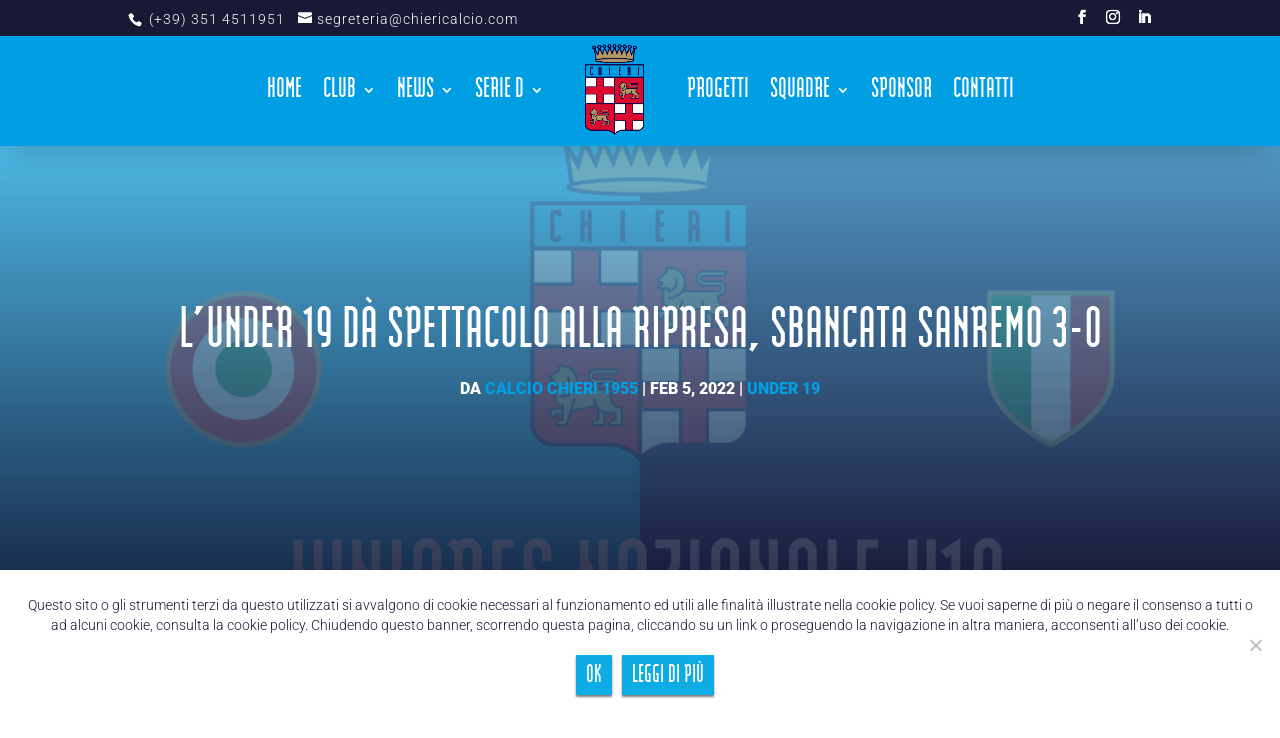

--- FILE ---
content_type: text/html; charset=UTF-8
request_url: https://www.calciochieri1955.it/lunder-19-da-spettacolo-alla-ripresa-sbancata-sanremo-3-0/
body_size: 15232
content:
<!DOCTYPE html>
<html lang="it-IT">
<head>
	<meta charset="UTF-8" />
<meta http-equiv="X-UA-Compatible" content="IE=edge">
	<link rel="pingback" href="https://www.calciochieri1955.it/nuovo/xmlrpc.php" />

	<script type="text/javascript">
		document.documentElement.className = 'js';
	</script>

	<link rel="preconnect" href="https://fonts.gstatic.com" crossorigin /><style id="et-divi-userfonts">@font-face { font-family: "ModulaBold"; font-display: swap;  src: url("https://www.calciochieri1955.it/nuovo/wp-content/uploads/et-fonts/Modula-Bold.ttf") format("truetype"); }</style><style id="et-builder-googlefonts-cached-inline">/* Original: https://fonts.googleapis.com/css?family=Roboto:100,100italic,300,300italic,regular,italic,500,500italic,700,700italic,900,900italic&#038;subset=latin,latin-ext&#038;display=swap *//* User Agent: Mozilla/5.0 (Unknown; Linux x86_64) AppleWebKit/538.1 (KHTML, like Gecko) Safari/538.1 Daum/4.1 */@font-face {font-family: 'Roboto';font-style: italic;font-weight: 100;font-stretch: normal;font-display: swap;src: url(https://fonts.gstatic.com/s/roboto/v50/KFOKCnqEu92Fr1Mu53ZEC9_Vu3r1gIhOszmOClHrs6ljXfMMLoHRuAb-lg.ttf) format('truetype');}@font-face {font-family: 'Roboto';font-style: italic;font-weight: 300;font-stretch: normal;font-display: swap;src: url(https://fonts.gstatic.com/s/roboto/v50/KFOKCnqEu92Fr1Mu53ZEC9_Vu3r1gIhOszmOClHrs6ljXfMMLt_QuAb-lg.ttf) format('truetype');}@font-face {font-family: 'Roboto';font-style: italic;font-weight: 400;font-stretch: normal;font-display: swap;src: url(https://fonts.gstatic.com/s/roboto/v50/KFOKCnqEu92Fr1Mu53ZEC9_Vu3r1gIhOszmOClHrs6ljXfMMLoHQuAb-lg.ttf) format('truetype');}@font-face {font-family: 'Roboto';font-style: italic;font-weight: 500;font-stretch: normal;font-display: swap;src: url(https://fonts.gstatic.com/s/roboto/v50/KFOKCnqEu92Fr1Mu53ZEC9_Vu3r1gIhOszmOClHrs6ljXfMMLrPQuAb-lg.ttf) format('truetype');}@font-face {font-family: 'Roboto';font-style: italic;font-weight: 700;font-stretch: normal;font-display: swap;src: url(https://fonts.gstatic.com/s/roboto/v50/KFOKCnqEu92Fr1Mu53ZEC9_Vu3r1gIhOszmOClHrs6ljXfMMLmbXuAb-lg.ttf) format('truetype');}@font-face {font-family: 'Roboto';font-style: italic;font-weight: 900;font-stretch: normal;font-display: swap;src: url(https://fonts.gstatic.com/s/roboto/v50/KFOKCnqEu92Fr1Mu53ZEC9_Vu3r1gIhOszmOClHrs6ljXfMMLijXuAb-lg.ttf) format('truetype');}@font-face {font-family: 'Roboto';font-style: normal;font-weight: 100;font-stretch: normal;font-display: swap;src: url(https://fonts.gstatic.com/s/roboto/v50/KFOMCnqEu92Fr1ME7kSn66aGLdTylUAMQXC89YmC2DPNWubEbFmaiA8.ttf) format('truetype');}@font-face {font-family: 'Roboto';font-style: normal;font-weight: 300;font-stretch: normal;font-display: swap;src: url(https://fonts.gstatic.com/s/roboto/v50/KFOMCnqEu92Fr1ME7kSn66aGLdTylUAMQXC89YmC2DPNWuaabVmaiA8.ttf) format('truetype');}@font-face {font-family: 'Roboto';font-style: normal;font-weight: 400;font-stretch: normal;font-display: swap;src: url(https://fonts.gstatic.com/s/roboto/v50/KFOMCnqEu92Fr1ME7kSn66aGLdTylUAMQXC89YmC2DPNWubEbVmaiA8.ttf) format('truetype');}@font-face {font-family: 'Roboto';font-style: normal;font-weight: 500;font-stretch: normal;font-display: swap;src: url(https://fonts.gstatic.com/s/roboto/v50/KFOMCnqEu92Fr1ME7kSn66aGLdTylUAMQXC89YmC2DPNWub2bVmaiA8.ttf) format('truetype');}@font-face {font-family: 'Roboto';font-style: normal;font-weight: 700;font-stretch: normal;font-display: swap;src: url(https://fonts.gstatic.com/s/roboto/v50/KFOMCnqEu92Fr1ME7kSn66aGLdTylUAMQXC89YmC2DPNWuYjalmaiA8.ttf) format('truetype');}@font-face {font-family: 'Roboto';font-style: normal;font-weight: 900;font-stretch: normal;font-display: swap;src: url(https://fonts.gstatic.com/s/roboto/v50/KFOMCnqEu92Fr1ME7kSn66aGLdTylUAMQXC89YmC2DPNWuZtalmaiA8.ttf) format('truetype');}/* User Agent: Mozilla/5.0 (Windows NT 6.1; WOW64; rv:27.0) Gecko/20100101 Firefox/27.0 */@font-face {font-family: 'Roboto';font-style: italic;font-weight: 100;font-stretch: normal;font-display: swap;src: url(https://fonts.gstatic.com/l/font?kit=KFOKCnqEu92Fr1Mu53ZEC9_Vu3r1gIhOszmOClHrs6ljXfMMLoHRuAb-lQ&skey=c608c610063635f9&v=v50) format('woff');}@font-face {font-family: 'Roboto';font-style: italic;font-weight: 300;font-stretch: normal;font-display: swap;src: url(https://fonts.gstatic.com/l/font?kit=KFOKCnqEu92Fr1Mu53ZEC9_Vu3r1gIhOszmOClHrs6ljXfMMLt_QuAb-lQ&skey=c608c610063635f9&v=v50) format('woff');}@font-face {font-family: 'Roboto';font-style: italic;font-weight: 400;font-stretch: normal;font-display: swap;src: url(https://fonts.gstatic.com/l/font?kit=KFOKCnqEu92Fr1Mu53ZEC9_Vu3r1gIhOszmOClHrs6ljXfMMLoHQuAb-lQ&skey=c608c610063635f9&v=v50) format('woff');}@font-face {font-family: 'Roboto';font-style: italic;font-weight: 500;font-stretch: normal;font-display: swap;src: url(https://fonts.gstatic.com/l/font?kit=KFOKCnqEu92Fr1Mu53ZEC9_Vu3r1gIhOszmOClHrs6ljXfMMLrPQuAb-lQ&skey=c608c610063635f9&v=v50) format('woff');}@font-face {font-family: 'Roboto';font-style: italic;font-weight: 700;font-stretch: normal;font-display: swap;src: url(https://fonts.gstatic.com/l/font?kit=KFOKCnqEu92Fr1Mu53ZEC9_Vu3r1gIhOszmOClHrs6ljXfMMLmbXuAb-lQ&skey=c608c610063635f9&v=v50) format('woff');}@font-face {font-family: 'Roboto';font-style: italic;font-weight: 900;font-stretch: normal;font-display: swap;src: url(https://fonts.gstatic.com/l/font?kit=KFOKCnqEu92Fr1Mu53ZEC9_Vu3r1gIhOszmOClHrs6ljXfMMLijXuAb-lQ&skey=c608c610063635f9&v=v50) format('woff');}@font-face {font-family: 'Roboto';font-style: normal;font-weight: 100;font-stretch: normal;font-display: swap;src: url(https://fonts.gstatic.com/l/font?kit=KFOMCnqEu92Fr1ME7kSn66aGLdTylUAMQXC89YmC2DPNWubEbFmaiAw&skey=a0a0114a1dcab3ac&v=v50) format('woff');}@font-face {font-family: 'Roboto';font-style: normal;font-weight: 300;font-stretch: normal;font-display: swap;src: url(https://fonts.gstatic.com/l/font?kit=KFOMCnqEu92Fr1ME7kSn66aGLdTylUAMQXC89YmC2DPNWuaabVmaiAw&skey=a0a0114a1dcab3ac&v=v50) format('woff');}@font-face {font-family: 'Roboto';font-style: normal;font-weight: 400;font-stretch: normal;font-display: swap;src: url(https://fonts.gstatic.com/l/font?kit=KFOMCnqEu92Fr1ME7kSn66aGLdTylUAMQXC89YmC2DPNWubEbVmaiAw&skey=a0a0114a1dcab3ac&v=v50) format('woff');}@font-face {font-family: 'Roboto';font-style: normal;font-weight: 500;font-stretch: normal;font-display: swap;src: url(https://fonts.gstatic.com/l/font?kit=KFOMCnqEu92Fr1ME7kSn66aGLdTylUAMQXC89YmC2DPNWub2bVmaiAw&skey=a0a0114a1dcab3ac&v=v50) format('woff');}@font-face {font-family: 'Roboto';font-style: normal;font-weight: 700;font-stretch: normal;font-display: swap;src: url(https://fonts.gstatic.com/l/font?kit=KFOMCnqEu92Fr1ME7kSn66aGLdTylUAMQXC89YmC2DPNWuYjalmaiAw&skey=a0a0114a1dcab3ac&v=v50) format('woff');}@font-face {font-family: 'Roboto';font-style: normal;font-weight: 900;font-stretch: normal;font-display: swap;src: url(https://fonts.gstatic.com/l/font?kit=KFOMCnqEu92Fr1ME7kSn66aGLdTylUAMQXC89YmC2DPNWuZtalmaiAw&skey=a0a0114a1dcab3ac&v=v50) format('woff');}/* User Agent: Mozilla/5.0 (Windows NT 6.3; rv:39.0) Gecko/20100101 Firefox/39.0 */@font-face {font-family: 'Roboto';font-style: italic;font-weight: 100;font-stretch: normal;font-display: swap;src: url(https://fonts.gstatic.com/s/roboto/v50/KFOKCnqEu92Fr1Mu53ZEC9_Vu3r1gIhOszmOClHrs6ljXfMMLoHRuAb-kw.woff2) format('woff2');}@font-face {font-family: 'Roboto';font-style: italic;font-weight: 300;font-stretch: normal;font-display: swap;src: url(https://fonts.gstatic.com/s/roboto/v50/KFOKCnqEu92Fr1Mu53ZEC9_Vu3r1gIhOszmOClHrs6ljXfMMLt_QuAb-kw.woff2) format('woff2');}@font-face {font-family: 'Roboto';font-style: italic;font-weight: 400;font-stretch: normal;font-display: swap;src: url(https://fonts.gstatic.com/s/roboto/v50/KFOKCnqEu92Fr1Mu53ZEC9_Vu3r1gIhOszmOClHrs6ljXfMMLoHQuAb-kw.woff2) format('woff2');}@font-face {font-family: 'Roboto';font-style: italic;font-weight: 500;font-stretch: normal;font-display: swap;src: url(https://fonts.gstatic.com/s/roboto/v50/KFOKCnqEu92Fr1Mu53ZEC9_Vu3r1gIhOszmOClHrs6ljXfMMLrPQuAb-kw.woff2) format('woff2');}@font-face {font-family: 'Roboto';font-style: italic;font-weight: 700;font-stretch: normal;font-display: swap;src: url(https://fonts.gstatic.com/s/roboto/v50/KFOKCnqEu92Fr1Mu53ZEC9_Vu3r1gIhOszmOClHrs6ljXfMMLmbXuAb-kw.woff2) format('woff2');}@font-face {font-family: 'Roboto';font-style: italic;font-weight: 900;font-stretch: normal;font-display: swap;src: url(https://fonts.gstatic.com/s/roboto/v50/KFOKCnqEu92Fr1Mu53ZEC9_Vu3r1gIhOszmOClHrs6ljXfMMLijXuAb-kw.woff2) format('woff2');}@font-face {font-family: 'Roboto';font-style: normal;font-weight: 100;font-stretch: normal;font-display: swap;src: url(https://fonts.gstatic.com/s/roboto/v50/KFOMCnqEu92Fr1ME7kSn66aGLdTylUAMQXC89YmC2DPNWubEbFmaiAo.woff2) format('woff2');}@font-face {font-family: 'Roboto';font-style: normal;font-weight: 300;font-stretch: normal;font-display: swap;src: url(https://fonts.gstatic.com/s/roboto/v50/KFOMCnqEu92Fr1ME7kSn66aGLdTylUAMQXC89YmC2DPNWuaabVmaiAo.woff2) format('woff2');}@font-face {font-family: 'Roboto';font-style: normal;font-weight: 400;font-stretch: normal;font-display: swap;src: url(https://fonts.gstatic.com/s/roboto/v50/KFOMCnqEu92Fr1ME7kSn66aGLdTylUAMQXC89YmC2DPNWubEbVmaiAo.woff2) format('woff2');}@font-face {font-family: 'Roboto';font-style: normal;font-weight: 500;font-stretch: normal;font-display: swap;src: url(https://fonts.gstatic.com/s/roboto/v50/KFOMCnqEu92Fr1ME7kSn66aGLdTylUAMQXC89YmC2DPNWub2bVmaiAo.woff2) format('woff2');}@font-face {font-family: 'Roboto';font-style: normal;font-weight: 700;font-stretch: normal;font-display: swap;src: url(https://fonts.gstatic.com/s/roboto/v50/KFOMCnqEu92Fr1ME7kSn66aGLdTylUAMQXC89YmC2DPNWuYjalmaiAo.woff2) format('woff2');}@font-face {font-family: 'Roboto';font-style: normal;font-weight: 900;font-stretch: normal;font-display: swap;src: url(https://fonts.gstatic.com/s/roboto/v50/KFOMCnqEu92Fr1ME7kSn66aGLdTylUAMQXC89YmC2DPNWuZtalmaiAo.woff2) format('woff2');}</style><meta name='robots' content='index, follow, max-image-preview:large, max-snippet:-1, max-video-preview:-1' />

	<!-- This site is optimized with the Yoast SEO plugin v19.13 - https://yoast.com/wordpress/plugins/seo/ -->
	<title>L&#039;Under 19 dà spettacolo alla ripresa, sbancata Sanremo 3-0 - A.S.D. Chieri</title><link rel="preload" as="style" href="https://fonts.googleapis.com/css?family=Roboto%3A400%2C500&#038;subset=cyrillic%2Ccyrillic-ext%2Cgreek%2Cgreek-ext%2Clatin-ext%2Cvietnamese&#038;display=swap" /><link rel="stylesheet" href="https://fonts.googleapis.com/css?family=Roboto%3A400%2C500&#038;subset=cyrillic%2Ccyrillic-ext%2Cgreek%2Cgreek-ext%2Clatin-ext%2Cvietnamese&#038;display=swap" media="print" onload="this.media='all'" /><noscript><link rel="stylesheet" href="https://fonts.googleapis.com/css?family=Roboto%3A400%2C500&#038;subset=cyrillic%2Ccyrillic-ext%2Cgreek%2Cgreek-ext%2Clatin-ext%2Cvietnamese&#038;display=swap" /></noscript>
	<link rel="canonical" href="https://www.calciochieri1955.it/lunder-19-da-spettacolo-alla-ripresa-sbancata-sanremo-3-0/" />
	<meta property="og:locale" content="it_IT" />
	<meta property="og:type" content="article" />
	<meta property="og:title" content="L&#039;Under 19 dà spettacolo alla ripresa, sbancata Sanremo 3-0 - A.S.D. Chieri" />
	<meta property="og:description" content="Prima vittoria targata 2022 per la nostra Juniores nazionale. Dopo il pari esterno di metà gennaio in casa del Pontdonnaz, la formazione di Christian Viola riparte con forza sbancando il campo della Sanremese 3-0, frutto soprattutto di una partenza veemente degli azzurri. L&#8217;Under 19 chierese infatti indirizza il match con la rete lampo in avvio [&hellip;]" />
	<meta property="og:url" content="https://www.calciochieri1955.it/lunder-19-da-spettacolo-alla-ripresa-sbancata-sanremo-3-0/" />
	<meta property="og:site_name" content="A.S.D. Chieri" />
	<meta property="article:publisher" content="https://www.facebook.com/asdchieri/" />
	<meta property="article:published_time" content="2022-02-05T19:45:45+00:00" />
	<meta property="article:modified_time" content="2022-02-05T23:51:58+00:00" />
	<meta property="og:image" content="https://www.calciochieri1955.it/nuovo/wp-content/uploads/2021/10/foto-articolo-u19.png" />
	<meta property="og:image:width" content="1235" />
	<meta property="og:image:height" content="772" />
	<meta property="og:image:type" content="image/png" />
	<meta name="author" content="Calcio Chieri 1955" />
	<meta name="twitter:card" content="summary_large_image" />
	<meta name="twitter:creator" content="@CalcioChieri55" />
	<meta name="twitter:site" content="@CalcioChieri55" />
	<meta name="twitter:label1" content="Scritto da" />
	<meta name="twitter:data1" content="Calcio Chieri 1955" />
	<meta name="twitter:label2" content="Tempo di lettura stimato" />
	<meta name="twitter:data2" content="1 minuto" />
	<script type="application/ld+json" class="yoast-schema-graph">{"@context":"https://schema.org","@graph":[{"@type":"Article","@id":"https://www.calciochieri1955.it/lunder-19-da-spettacolo-alla-ripresa-sbancata-sanremo-3-0/#article","isPartOf":{"@id":"https://www.calciochieri1955.it/lunder-19-da-spettacolo-alla-ripresa-sbancata-sanremo-3-0/"},"author":{"name":"Calcio Chieri 1955","@id":"https://www.calciochieri1955.it/#/schema/person/de7234a4c679cef3509adacd569959f1"},"headline":"L&#8217;Under 19 dà spettacolo alla ripresa, sbancata Sanremo 3-0","datePublished":"2022-02-05T19:45:45+00:00","dateModified":"2022-02-05T23:51:58+00:00","mainEntityOfPage":{"@id":"https://www.calciochieri1955.it/lunder-19-da-spettacolo-alla-ripresa-sbancata-sanremo-3-0/"},"wordCount":193,"publisher":{"@id":"https://www.calciochieri1955.it/#organization"},"image":{"@id":"https://www.calciochieri1955.it/lunder-19-da-spettacolo-alla-ripresa-sbancata-sanremo-3-0/#primaryimage"},"thumbnailUrl":"https://www.calciochieri1955.it/nuovo/wp-content/uploads/2021/10/foto-articolo-u19.png","articleSection":["UNDER 19"],"inLanguage":"it-IT"},{"@type":"WebPage","@id":"https://www.calciochieri1955.it/lunder-19-da-spettacolo-alla-ripresa-sbancata-sanremo-3-0/","url":"https://www.calciochieri1955.it/lunder-19-da-spettacolo-alla-ripresa-sbancata-sanremo-3-0/","name":"L'Under 19 dà spettacolo alla ripresa, sbancata Sanremo 3-0 - A.S.D. Chieri","isPartOf":{"@id":"https://www.calciochieri1955.it/#website"},"primaryImageOfPage":{"@id":"https://www.calciochieri1955.it/lunder-19-da-spettacolo-alla-ripresa-sbancata-sanremo-3-0/#primaryimage"},"image":{"@id":"https://www.calciochieri1955.it/lunder-19-da-spettacolo-alla-ripresa-sbancata-sanremo-3-0/#primaryimage"},"thumbnailUrl":"https://www.calciochieri1955.it/nuovo/wp-content/uploads/2021/10/foto-articolo-u19.png","datePublished":"2022-02-05T19:45:45+00:00","dateModified":"2022-02-05T23:51:58+00:00","breadcrumb":{"@id":"https://www.calciochieri1955.it/lunder-19-da-spettacolo-alla-ripresa-sbancata-sanremo-3-0/#breadcrumb"},"inLanguage":"it-IT","potentialAction":[{"@type":"ReadAction","target":["https://www.calciochieri1955.it/lunder-19-da-spettacolo-alla-ripresa-sbancata-sanremo-3-0/"]}]},{"@type":"ImageObject","inLanguage":"it-IT","@id":"https://www.calciochieri1955.it/lunder-19-da-spettacolo-alla-ripresa-sbancata-sanremo-3-0/#primaryimage","url":"https://www.calciochieri1955.it/nuovo/wp-content/uploads/2021/10/foto-articolo-u19.png","contentUrl":"https://www.calciochieri1955.it/nuovo/wp-content/uploads/2021/10/foto-articolo-u19.png","width":1235,"height":772},{"@type":"BreadcrumbList","@id":"https://www.calciochieri1955.it/lunder-19-da-spettacolo-alla-ripresa-sbancata-sanremo-3-0/#breadcrumb","itemListElement":[{"@type":"ListItem","position":1,"name":"Home","item":"https://www.calciochieri1955.it/"},{"@type":"ListItem","position":2,"name":"L&#8217;Under 19 dà spettacolo alla ripresa, sbancata Sanremo 3-0"}]},{"@type":"WebSite","@id":"https://www.calciochieri1955.it/#website","url":"https://www.calciochieri1955.it/","name":"A.S.D. Chieri","description":"Associazione Sportiva Dilettantistica Chieri","publisher":{"@id":"https://www.calciochieri1955.it/#organization"},"potentialAction":[{"@type":"SearchAction","target":{"@type":"EntryPoint","urlTemplate":"https://www.calciochieri1955.it/?s={search_term_string}"},"query-input":"required name=search_term_string"}],"inLanguage":"it-IT"},{"@type":"Organization","@id":"https://www.calciochieri1955.it/#organization","name":"A.S.D. Chieri","url":"https://www.calciochieri1955.it/","logo":{"@type":"ImageObject","inLanguage":"it-IT","@id":"https://www.calciochieri1955.it/#/schema/logo/image/","url":"https://www.calciochieri1955.it/nuovo/wp-content/uploads/2021/07/favicon.png","contentUrl":"https://www.calciochieri1955.it/nuovo/wp-content/uploads/2021/07/favicon.png","width":1080,"height":1080,"caption":"A.S.D. Chieri"},"image":{"@id":"https://www.calciochieri1955.it/#/schema/logo/image/"},"sameAs":["https://www.instagram.com/calciochieri1955/","https://www.linkedin.com/company/asdchieri/","https://www.facebook.com/asdchieri/","https://twitter.com/CalcioChieri55"]},{"@type":"Person","@id":"https://www.calciochieri1955.it/#/schema/person/de7234a4c679cef3509adacd569959f1","name":"Calcio Chieri 1955","image":{"@type":"ImageObject","inLanguage":"it-IT","@id":"https://www.calciochieri1955.it/#/schema/person/image/","url":"https://secure.gravatar.com/avatar/2a5eee372898db331e1f769149bb4ad1?s=96&d=mm&r=g","contentUrl":"https://secure.gravatar.com/avatar/2a5eee372898db331e1f769149bb4ad1?s=96&d=mm&r=g","caption":"Calcio Chieri 1955"},"url":"https://www.calciochieri1955.it/author/matteo-musso/"}]}</script>
	<!-- / Yoast SEO plugin. -->


<link rel='dns-prefetch' href='//fonts.googleapis.com' />
<link href='https://fonts.gstatic.com' crossorigin rel='preconnect' />
<link rel="alternate" type="application/rss+xml" title="A.S.D. Chieri &raquo; Feed" href="https://www.calciochieri1955.it/feed/" />
<link rel="alternate" type="application/rss+xml" title="A.S.D. Chieri &raquo; Feed dei commenti" href="https://www.calciochieri1955.it/comments/feed/" />
<meta content="Divi Child v.1.3.6" name="generator"/><link rel='stylesheet' id='wp-block-library-css'  href='https://www.calciochieri1955.it/nuovo/wp-includes/css/dist/block-library/style.min.css?ver=6.0.2' type='text/css' media='all' />
<style id='wp-block-library-theme-inline-css' type='text/css'>
.wp-block-audio figcaption{color:#555;font-size:13px;text-align:center}.is-dark-theme .wp-block-audio figcaption{color:hsla(0,0%,100%,.65)}.wp-block-code{border:1px solid #ccc;border-radius:4px;font-family:Menlo,Consolas,monaco,monospace;padding:.8em 1em}.wp-block-embed figcaption{color:#555;font-size:13px;text-align:center}.is-dark-theme .wp-block-embed figcaption{color:hsla(0,0%,100%,.65)}.blocks-gallery-caption{color:#555;font-size:13px;text-align:center}.is-dark-theme .blocks-gallery-caption{color:hsla(0,0%,100%,.65)}.wp-block-image figcaption{color:#555;font-size:13px;text-align:center}.is-dark-theme .wp-block-image figcaption{color:hsla(0,0%,100%,.65)}.wp-block-pullquote{border-top:4px solid;border-bottom:4px solid;margin-bottom:1.75em;color:currentColor}.wp-block-pullquote__citation,.wp-block-pullquote cite,.wp-block-pullquote footer{color:currentColor;text-transform:uppercase;font-size:.8125em;font-style:normal}.wp-block-quote{border-left:.25em solid;margin:0 0 1.75em;padding-left:1em}.wp-block-quote cite,.wp-block-quote footer{color:currentColor;font-size:.8125em;position:relative;font-style:normal}.wp-block-quote.has-text-align-right{border-left:none;border-right:.25em solid;padding-left:0;padding-right:1em}.wp-block-quote.has-text-align-center{border:none;padding-left:0}.wp-block-quote.is-large,.wp-block-quote.is-style-large,.wp-block-quote.is-style-plain{border:none}.wp-block-search .wp-block-search__label{font-weight:700}:where(.wp-block-group.has-background){padding:1.25em 2.375em}.wp-block-separator.has-css-opacity{opacity:.4}.wp-block-separator{border:none;border-bottom:2px solid;margin-left:auto;margin-right:auto}.wp-block-separator.has-alpha-channel-opacity{opacity:1}.wp-block-separator:not(.is-style-wide):not(.is-style-dots){width:100px}.wp-block-separator.has-background:not(.is-style-dots){border-bottom:none;height:1px}.wp-block-separator.has-background:not(.is-style-wide):not(.is-style-dots){height:2px}.wp-block-table thead{border-bottom:3px solid}.wp-block-table tfoot{border-top:3px solid}.wp-block-table td,.wp-block-table th{padding:.5em;border:1px solid;word-break:normal}.wp-block-table figcaption{color:#555;font-size:13px;text-align:center}.is-dark-theme .wp-block-table figcaption{color:hsla(0,0%,100%,.65)}.wp-block-video figcaption{color:#555;font-size:13px;text-align:center}.is-dark-theme .wp-block-video figcaption{color:hsla(0,0%,100%,.65)}.wp-block-template-part.has-background{padding:1.25em 2.375em;margin-top:0;margin-bottom:0}
</style>
<style id='global-styles-inline-css' type='text/css'>
body{--wp--preset--color--black: #000000;--wp--preset--color--cyan-bluish-gray: #abb8c3;--wp--preset--color--white: #ffffff;--wp--preset--color--pale-pink: #f78da7;--wp--preset--color--vivid-red: #cf2e2e;--wp--preset--color--luminous-vivid-orange: #ff6900;--wp--preset--color--luminous-vivid-amber: #fcb900;--wp--preset--color--light-green-cyan: #7bdcb5;--wp--preset--color--vivid-green-cyan: #00d084;--wp--preset--color--pale-cyan-blue: #8ed1fc;--wp--preset--color--vivid-cyan-blue: #0693e3;--wp--preset--color--vivid-purple: #9b51e0;--wp--preset--gradient--vivid-cyan-blue-to-vivid-purple: linear-gradient(135deg,rgba(6,147,227,1) 0%,rgb(155,81,224) 100%);--wp--preset--gradient--light-green-cyan-to-vivid-green-cyan: linear-gradient(135deg,rgb(122,220,180) 0%,rgb(0,208,130) 100%);--wp--preset--gradient--luminous-vivid-amber-to-luminous-vivid-orange: linear-gradient(135deg,rgba(252,185,0,1) 0%,rgba(255,105,0,1) 100%);--wp--preset--gradient--luminous-vivid-orange-to-vivid-red: linear-gradient(135deg,rgba(255,105,0,1) 0%,rgb(207,46,46) 100%);--wp--preset--gradient--very-light-gray-to-cyan-bluish-gray: linear-gradient(135deg,rgb(238,238,238) 0%,rgb(169,184,195) 100%);--wp--preset--gradient--cool-to-warm-spectrum: linear-gradient(135deg,rgb(74,234,220) 0%,rgb(151,120,209) 20%,rgb(207,42,186) 40%,rgb(238,44,130) 60%,rgb(251,105,98) 80%,rgb(254,248,76) 100%);--wp--preset--gradient--blush-light-purple: linear-gradient(135deg,rgb(255,206,236) 0%,rgb(152,150,240) 100%);--wp--preset--gradient--blush-bordeaux: linear-gradient(135deg,rgb(254,205,165) 0%,rgb(254,45,45) 50%,rgb(107,0,62) 100%);--wp--preset--gradient--luminous-dusk: linear-gradient(135deg,rgb(255,203,112) 0%,rgb(199,81,192) 50%,rgb(65,88,208) 100%);--wp--preset--gradient--pale-ocean: linear-gradient(135deg,rgb(255,245,203) 0%,rgb(182,227,212) 50%,rgb(51,167,181) 100%);--wp--preset--gradient--electric-grass: linear-gradient(135deg,rgb(202,248,128) 0%,rgb(113,206,126) 100%);--wp--preset--gradient--midnight: linear-gradient(135deg,rgb(2,3,129) 0%,rgb(40,116,252) 100%);--wp--preset--duotone--dark-grayscale: url('#wp-duotone-dark-grayscale');--wp--preset--duotone--grayscale: url('#wp-duotone-grayscale');--wp--preset--duotone--purple-yellow: url('#wp-duotone-purple-yellow');--wp--preset--duotone--blue-red: url('#wp-duotone-blue-red');--wp--preset--duotone--midnight: url('#wp-duotone-midnight');--wp--preset--duotone--magenta-yellow: url('#wp-duotone-magenta-yellow');--wp--preset--duotone--purple-green: url('#wp-duotone-purple-green');--wp--preset--duotone--blue-orange: url('#wp-duotone-blue-orange');--wp--preset--font-size--small: 13px;--wp--preset--font-size--medium: 20px;--wp--preset--font-size--large: 36px;--wp--preset--font-size--x-large: 42px;}body { margin: 0; }.wp-site-blocks > .alignleft { float: left; margin-right: 2em; }.wp-site-blocks > .alignright { float: right; margin-left: 2em; }.wp-site-blocks > .aligncenter { justify-content: center; margin-left: auto; margin-right: auto; }.has-black-color{color: var(--wp--preset--color--black) !important;}.has-cyan-bluish-gray-color{color: var(--wp--preset--color--cyan-bluish-gray) !important;}.has-white-color{color: var(--wp--preset--color--white) !important;}.has-pale-pink-color{color: var(--wp--preset--color--pale-pink) !important;}.has-vivid-red-color{color: var(--wp--preset--color--vivid-red) !important;}.has-luminous-vivid-orange-color{color: var(--wp--preset--color--luminous-vivid-orange) !important;}.has-luminous-vivid-amber-color{color: var(--wp--preset--color--luminous-vivid-amber) !important;}.has-light-green-cyan-color{color: var(--wp--preset--color--light-green-cyan) !important;}.has-vivid-green-cyan-color{color: var(--wp--preset--color--vivid-green-cyan) !important;}.has-pale-cyan-blue-color{color: var(--wp--preset--color--pale-cyan-blue) !important;}.has-vivid-cyan-blue-color{color: var(--wp--preset--color--vivid-cyan-blue) !important;}.has-vivid-purple-color{color: var(--wp--preset--color--vivid-purple) !important;}.has-black-background-color{background-color: var(--wp--preset--color--black) !important;}.has-cyan-bluish-gray-background-color{background-color: var(--wp--preset--color--cyan-bluish-gray) !important;}.has-white-background-color{background-color: var(--wp--preset--color--white) !important;}.has-pale-pink-background-color{background-color: var(--wp--preset--color--pale-pink) !important;}.has-vivid-red-background-color{background-color: var(--wp--preset--color--vivid-red) !important;}.has-luminous-vivid-orange-background-color{background-color: var(--wp--preset--color--luminous-vivid-orange) !important;}.has-luminous-vivid-amber-background-color{background-color: var(--wp--preset--color--luminous-vivid-amber) !important;}.has-light-green-cyan-background-color{background-color: var(--wp--preset--color--light-green-cyan) !important;}.has-vivid-green-cyan-background-color{background-color: var(--wp--preset--color--vivid-green-cyan) !important;}.has-pale-cyan-blue-background-color{background-color: var(--wp--preset--color--pale-cyan-blue) !important;}.has-vivid-cyan-blue-background-color{background-color: var(--wp--preset--color--vivid-cyan-blue) !important;}.has-vivid-purple-background-color{background-color: var(--wp--preset--color--vivid-purple) !important;}.has-black-border-color{border-color: var(--wp--preset--color--black) !important;}.has-cyan-bluish-gray-border-color{border-color: var(--wp--preset--color--cyan-bluish-gray) !important;}.has-white-border-color{border-color: var(--wp--preset--color--white) !important;}.has-pale-pink-border-color{border-color: var(--wp--preset--color--pale-pink) !important;}.has-vivid-red-border-color{border-color: var(--wp--preset--color--vivid-red) !important;}.has-luminous-vivid-orange-border-color{border-color: var(--wp--preset--color--luminous-vivid-orange) !important;}.has-luminous-vivid-amber-border-color{border-color: var(--wp--preset--color--luminous-vivid-amber) !important;}.has-light-green-cyan-border-color{border-color: var(--wp--preset--color--light-green-cyan) !important;}.has-vivid-green-cyan-border-color{border-color: var(--wp--preset--color--vivid-green-cyan) !important;}.has-pale-cyan-blue-border-color{border-color: var(--wp--preset--color--pale-cyan-blue) !important;}.has-vivid-cyan-blue-border-color{border-color: var(--wp--preset--color--vivid-cyan-blue) !important;}.has-vivid-purple-border-color{border-color: var(--wp--preset--color--vivid-purple) !important;}.has-vivid-cyan-blue-to-vivid-purple-gradient-background{background: var(--wp--preset--gradient--vivid-cyan-blue-to-vivid-purple) !important;}.has-light-green-cyan-to-vivid-green-cyan-gradient-background{background: var(--wp--preset--gradient--light-green-cyan-to-vivid-green-cyan) !important;}.has-luminous-vivid-amber-to-luminous-vivid-orange-gradient-background{background: var(--wp--preset--gradient--luminous-vivid-amber-to-luminous-vivid-orange) !important;}.has-luminous-vivid-orange-to-vivid-red-gradient-background{background: var(--wp--preset--gradient--luminous-vivid-orange-to-vivid-red) !important;}.has-very-light-gray-to-cyan-bluish-gray-gradient-background{background: var(--wp--preset--gradient--very-light-gray-to-cyan-bluish-gray) !important;}.has-cool-to-warm-spectrum-gradient-background{background: var(--wp--preset--gradient--cool-to-warm-spectrum) !important;}.has-blush-light-purple-gradient-background{background: var(--wp--preset--gradient--blush-light-purple) !important;}.has-blush-bordeaux-gradient-background{background: var(--wp--preset--gradient--blush-bordeaux) !important;}.has-luminous-dusk-gradient-background{background: var(--wp--preset--gradient--luminous-dusk) !important;}.has-pale-ocean-gradient-background{background: var(--wp--preset--gradient--pale-ocean) !important;}.has-electric-grass-gradient-background{background: var(--wp--preset--gradient--electric-grass) !important;}.has-midnight-gradient-background{background: var(--wp--preset--gradient--midnight) !important;}.has-small-font-size{font-size: var(--wp--preset--font-size--small) !important;}.has-medium-font-size{font-size: var(--wp--preset--font-size--medium) !important;}.has-large-font-size{font-size: var(--wp--preset--font-size--large) !important;}.has-x-large-font-size{font-size: var(--wp--preset--font-size--x-large) !important;}
</style>
<link rel='stylesheet' id='cookie-notice-front-css'  href='https://www.calciochieri1955.it/nuovo/wp-content/plugins/cookie-notice/css/front.min.css?ver=2.4.18' type='text/css' media='all' />
<link data-minify="1" rel='stylesheet' id='df-style-css'  href='https://www.calciochieri1955.it/nuovo/wp-content/cache/min/1/nuovo/wp-content/plugins/filter-for-divi/df-style.css?ver=1768867557' type='text/css' media='all' />
<link data-minify="1" rel='stylesheet' id='dashicons-css'  href='https://www.calciochieri1955.it/nuovo/wp-content/cache/min/1/nuovo/wp-includes/css/dashicons.min.css?ver=1768867557' type='text/css' media='all' />
<link data-minify="1" rel='stylesheet' id='sportspress-general-css'  href='https://www.calciochieri1955.it/nuovo/wp-content/cache/min/1/nuovo/wp-content/plugins/sportspress-pro/includes/sportspress/assets/css/sportspress.css?ver=1768867557' type='text/css' media='all' />
<link data-minify="1" rel='stylesheet' id='sportspress-icons-css'  href='https://www.calciochieri1955.it/nuovo/wp-content/cache/min/1/nuovo/wp-content/plugins/sportspress-pro/includes/sportspress/assets/css/icons.css?ver=1768867557' type='text/css' media='all' />
<link data-minify="1" rel='stylesheet' id='sportspress-event-statistics-css'  href='https://www.calciochieri1955.it/nuovo/wp-content/cache/min/1/nuovo/wp-content/plugins/sportspress-pro/includes/sportspress-match-stats/css/sportspress-match-stats.css?ver=1768867557' type='text/css' media='all' />
<link data-minify="1" rel='stylesheet' id='sportspress-results-matrix-css'  href='https://www.calciochieri1955.it/nuovo/wp-content/cache/min/1/nuovo/wp-content/plugins/sportspress-pro/includes/sportspress-results-matrix/css/sportspress-results-matrix.css?ver=1768867557' type='text/css' media='all' />
<link data-minify="1" rel='stylesheet' id='sportspress-scoreboard-css'  href='https://www.calciochieri1955.it/nuovo/wp-content/cache/min/1/nuovo/wp-content/plugins/sportspress-pro/includes/sportspress-scoreboard/css/sportspress-scoreboard.css?ver=1768867557' type='text/css' media='all' />
<link data-minify="1" rel='stylesheet' id='sportspress-scoreboard-ltr-css'  href='https://www.calciochieri1955.it/nuovo/wp-content/cache/min/1/nuovo/wp-content/plugins/sportspress-pro/includes/sportspress-scoreboard/css/sportspress-scoreboard-ltr.css?ver=1768867557' type='text/css' media='all' />
<link data-minify="1" rel='stylesheet' id='sportspress-sponsors-css'  href='https://www.calciochieri1955.it/nuovo/wp-content/cache/min/1/nuovo/wp-content/plugins/sportspress-pro/includes/sportspress-sponsors/css/sportspress-sponsors.css?ver=1768867557' type='text/css' media='all' />
<link data-minify="1" rel='stylesheet' id='sportspress-timelines-css'  href='https://www.calciochieri1955.it/nuovo/wp-content/cache/min/1/nuovo/wp-content/plugins/sportspress-pro/includes/sportspress-timelines/css/sportspress-timelines.css?ver=1768867557' type='text/css' media='all' />
<link data-minify="1" rel='stylesheet' id='sportspress-tournaments-css'  href='https://www.calciochieri1955.it/nuovo/wp-content/cache/min/1/nuovo/wp-content/plugins/sportspress-pro/includes/sportspress-tournaments/css/sportspress-tournaments.css?ver=1768867557' type='text/css' media='all' />
<link data-minify="1" rel='stylesheet' id='sportspress-tournaments-ltr-css'  href='https://www.calciochieri1955.it/nuovo/wp-content/cache/min/1/nuovo/wp-content/plugins/sportspress-pro/includes/sportspress-tournaments/css/sportspress-tournaments-ltr.css?ver=1768867557' type='text/css' media='all' />
<link rel='stylesheet' id='jquery-bracket-css'  href='//www.calciochieri1955.it/nuovo/wp-content/plugins/sportspress-pro/includes/sportspress-tournaments/css/jquery.bracket.min.css?ver=0.11.0' type='text/css' media='all' />
<link data-minify="1" rel='stylesheet' id='sportspress-user-scores-css'  href='https://www.calciochieri1955.it/nuovo/wp-content/cache/min/1/nuovo/wp-content/plugins/sportspress-pro/includes/sportspress-user-scores/css/sportspress-user-scores.css?ver=1768867557' type='text/css' media='all' />

<link data-minify="1" rel='stylesheet' id='sportspress-style-css'  href='https://www.calciochieri1955.it/nuovo/wp-content/cache/min/1/nuovo/wp-content/plugins/sportspress-pro/includes/sportspress/assets/css/sportspress-style.css?ver=1768867557' type='text/css' media='all' />
<link data-minify="1" rel='stylesheet' id='sportspress-style-ltr-css'  href='https://www.calciochieri1955.it/nuovo/wp-content/cache/min/1/nuovo/wp-content/plugins/sportspress-pro/includes/sportspress/assets/css/sportspress-style-ltr.css?ver=1768867557' type='text/css' media='all' />
<link data-minify="1" rel='stylesheet' id='wpos-slick-style-css'  href='https://www.calciochieri1955.it/nuovo/wp-content/cache/min/1/nuovo/wp-content/plugins/timeline-and-history-slider/assets/css/slick.css?ver=1768867557' type='text/css' media='all' />
<link data-minify="1" rel='stylesheet' id='tahs-public-style-css'  href='https://www.calciochieri1955.it/nuovo/wp-content/cache/min/1/nuovo/wp-content/plugins/timeline-and-history-slider/assets/css/slick-slider-style.css?ver=1768867557' type='text/css' media='all' />
<link rel='stylesheet' id='dp-divi-filtergrid-styles-css'  href='https://www.calciochieri1955.it/nuovo/wp-content/plugins/dp-divi-filtergrid/styles/style.min.css?ver=2.9.0.1' type='text/css' media='all' />
<link data-minify="1" rel='stylesheet' id='divi-style-parent-css'  href='https://www.calciochieri1955.it/nuovo/wp-content/cache/min/1/nuovo/wp-content/themes/Divi/style-static.min.css?ver=1768867557' type='text/css' media='all' />
<link data-minify="1" rel='stylesheet' id='child-style-css'  href='https://www.calciochieri1955.it/nuovo/wp-content/cache/min/1/nuovo/wp-content/themes/divi-child/style.css?ver=1768953798' type='text/css' media='all' />
<link data-minify="1" rel='stylesheet' id='divi-style-pum-css'  href='https://www.calciochieri1955.it/nuovo/wp-content/cache/min/1/nuovo/wp-content/themes/divi-child/style.css?ver=1768953798' type='text/css' media='all' />
<style type="text/css"> /* SportsPress Frontend CSS */ .sp-event-calendar tbody td a,.sp-event-calendar tbody td a:hover{background: none;}.sp-data-table th,.sp-calendar th,.sp-data-table tfoot,.sp-calendar tfoot,.sp-button,.sp-heading{background:#0fabe4 !important}.sp-calendar tbody a{color:#0fabe4 !important}.sp-data-table tbody,.sp-calendar tbody{background: #181935 !important}.sp-data-table tbody,.sp-calendar tbody{color: #ffffff !important}.sp-data-table th,.sp-data-table th a,.sp-data-table tfoot,.sp-data-table tfoot a,.sp-calendar th,.sp-calendar th a,.sp-calendar tfoot,.sp-calendar tfoot a,.sp-button,.sp-heading{color: #ffffff !important}.sp-data-table tbody a,.sp-data-table tbody a:hover,.sp-calendar tbody a:focus{color: #0fabe4 !important}.sp-highlight,.sp-calendar td#today{background: #363753 !important}.sp-statistic-bar{background:#0fabe4}.sp-statistic-bar-fill{background:#0fabe4}.sp-template-scoreboard .sp-scoreboard-nav{color:#ffffff !important}.sp-template-scoreboard .sp-scoreboard-nav{background-color:#0fabe4 !important}.sp-tournament-bracket .sp-event{border-color:#363753 !important}.sp-tournament-bracket .sp-team .sp-team-name:before{border-left-color:#363753 !important}.sp-tournament-bracket .sp-event .sp-event-main, .sp-tournament-bracket .sp-team .sp-team-name{color:#ffffff !important}.sp-tournament-bracket .sp-team .sp-team-name.sp-heading{color:#ffffff !important}.sp-data-table th,.sp-template-countdown .sp-event-venue,.sp-template-countdown .sp-event-league,.sp-template-gallery .gallery-caption{background:#0fabe4 !important}.sp-data-table th,.sp-template-countdown .sp-event-venue,.sp-template-countdown .sp-event-league,.sp-template-gallery .gallery-caption{border-color:#0091ca !important}.sp-table-caption,.sp-data-table,.sp-data-table tfoot,.sp-template .sp-view-all-link,.sp-template-gallery .sp-gallery-group-name,.sp-template-gallery .sp-gallery-wrapper,.sp-template-countdown .sp-event-name,.sp-countdown time,.sp-template-details dl,.sp-event-statistics .sp-statistic-bar,.sp-tournament-bracket .sp-team-name,.sp-profile-selector{background:#181935 !important}.sp-table-caption,.sp-data-table,.sp-data-table td,.sp-template .sp-view-all-link,.sp-template-gallery .sp-gallery-group-name,.sp-template-gallery .sp-gallery-wrapper,.sp-template-countdown .sp-event-name,.sp-countdown time,.sp-countdown span,.sp-template-details dl,.sp-event-statistics .sp-statistic-bar,.sp-tournament-bracket thead th,.sp-tournament-bracket .sp-team-name,.sp-tournament-bracket .sp-event,.sp-profile-selector{border-color:#00001b !important}.sp-tournament-bracket .sp-team .sp-team-name:before{border-left-color:#00001b !important;border-right-color:#00001b !important}.sp-data-table .sp-highlight,.sp-data-table .highlighted td,.sp-template-scoreboard td:hover{background:#12132f !important}.sp-template *,.sp-data-table *,.sp-table-caption,.sp-data-table tfoot a:hover,.sp-template .sp-view-all-link a:hover,.sp-template-gallery .sp-gallery-group-name,.sp-template-details dd,.sp-template-event-logos .sp-team-result,.sp-template-event-blocks .sp-event-results,.sp-template-scoreboard a,.sp-template-scoreboard a:hover,.sp-tournament-bracket,.sp-tournament-bracket .sp-event .sp-event-title:hover,.sp-tournament-bracket .sp-event .sp-event-title:hover *{color:#ffffff !important}.sp-template .sp-view-all-link a,.sp-countdown span small,.sp-template-event-calendar tfoot a,.sp-template-event-blocks .sp-event-date,.sp-template-details dt,.sp-template-scoreboard .sp-scoreboard-date,.sp-tournament-bracket th,.sp-tournament-bracket .sp-event .sp-event-title,.sp-template-scoreboard .sp-scoreboard-date,.sp-tournament-bracket .sp-event .sp-event-title *{color:rgba(255,255,255,0.5) !important}.sp-data-table th,.sp-template-countdown .sp-event-venue,.sp-template-countdown .sp-event-league,.sp-template-gallery .gallery-item a,.sp-template-gallery .gallery-caption,.sp-template-scoreboard .sp-scoreboard-nav,.sp-tournament-bracket .sp-team-name:hover,.sp-tournament-bracket thead th,.sp-tournament-bracket .sp-heading{color:#ffffff !important}.sp-template a,.sp-data-table a,.sp-tab-menu-item-active a, .sp-tab-menu-item-active a:hover,.sp-template .sp-message{color:#0fabe4 !important}.sp-template-gallery .gallery-caption strong,.sp-tournament-bracket .sp-team-name:hover,.sp-template-scoreboard .sp-scoreboard-nav,.sp-tournament-bracket .sp-heading{background:#0fabe4 !important}.sp-tournament-bracket .sp-team-name:hover,.sp-tournament-bracket .sp-heading,.sp-tab-menu-item-active a, .sp-tab-menu-item-active a:hover,.sp-template .sp-message{border-color:#0fabe4 !important} /* SportsPress Custom CSS */ .sp-scoreboard-nav {
    border: 1px solid #63bfe6;
    border-radius: 3px;
}</style><script type='text/javascript' src='https://www.calciochieri1955.it/nuovo/wp-includes/js/jquery/jquery.min.js?ver=3.6.0' id='jquery-core-js'></script>
<script type='text/javascript' src='https://www.calciochieri1955.it/nuovo/wp-includes/js/jquery/jquery-migrate.min.js?ver=3.3.2' id='jquery-migrate-js' defer></script>
<script data-minify="1" type='text/javascript' src='https://www.calciochieri1955.it/nuovo/wp-content/cache/min/1/nuovo/wp-content/plugins/sportspress-pro/includes/sportspress-facebook/js/sportspress-facebook-sdk.js?ver=1768953798' id='sportspress-facebook-sdk-js' defer></script>
<script type='text/javascript' src='https://www.calciochieri1955.it/nuovo/wp-content/plugins/sportspress-pro/includes/sportspress-tournaments/js/jquery.bracket.min.js?ver=0.11.0' id='jquery-bracket-js' defer></script>
<link rel="https://api.w.org/" href="https://www.calciochieri1955.it/wp-json/" /><link rel="alternate" type="application/json" href="https://www.calciochieri1955.it/wp-json/wp/v2/posts/15601" /><link rel="EditURI" type="application/rsd+xml" title="RSD" href="https://www.calciochieri1955.it/nuovo/xmlrpc.php?rsd" />
<link rel="wlwmanifest" type="application/wlwmanifest+xml" href="https://www.calciochieri1955.it/nuovo/wp-includes/wlwmanifest.xml" /> 
<meta name="generator" content="WordPress 6.0.2" />
<meta name="generator" content="SportsPress 2.7.15" />
<meta name="generator" content="SportsPress Pro 2.7.15" />
<link rel='shortlink' href='https://www.calciochieri1955.it/?p=15601' />
<link rel="alternate" type="application/json+oembed" href="https://www.calciochieri1955.it/wp-json/oembed/1.0/embed?url=https%3A%2F%2Fwww.calciochieri1955.it%2Flunder-19-da-spettacolo-alla-ripresa-sbancata-sanremo-3-0%2F" />
<link rel="alternate" type="text/xml+oembed" href="https://www.calciochieri1955.it/wp-json/oembed/1.0/embed?url=https%3A%2F%2Fwww.calciochieri1955.it%2Flunder-19-da-spettacolo-alla-ripresa-sbancata-sanremo-3-0%2F&#038;format=xml" />
<meta name="viewport" content="width=device-width, initial-scale=1.0, maximum-scale=1.0, user-scalable=0" /><style type="text/css" id="custom-background-css">
body.custom-background { background-color: #ffffff; }
</style>
	<meta name="theme-color" content="#181935">

<script>
jQuery(document).ready(function($){
    function ds_setup_collapsible_submenus_parent_cickable() {
        var top_level_link = '.et_mobile_menu .menu-item-has-children > a';
        $(top_level_link).after('<span class="menu-closed"></span>');
        $(top_level_link).each(function () {
            $(this).next().next('.sub-menu').toggleClass('menu-hide', 1000);
        });
        $(top_level_link + '+ span').on('click', function (event) {
                event.preventDefault();
                $(this).toggleClass('menu-open');
                $(this).next('.sub-menu').toggleClass('menu-hide', 1000);
            });
        }
    
        setTimeout(function () {
        ds_setup_collapsible_submenus_parent_cickable();
        }, 300);
});
</script>
<script>
(function($) {
	function resize() {
		$window = $(window);
		$body = $('body'); 
		if ($window.width() < 981) {
			$body.addClass('et_header_style_left');
			$body.removeClass('et_header_style_split');
		} else {
			$body.removeClass('et_header_style_left');
			$body.addClass('et_header_style_split');
		}
	}

	setTimeout(function(){
		$(window)
			.resize(resize)
			.trigger('resize');
	}, 100);
})(jQuery);
</script>	

<link rel="icon" href="https://www.calciochieri1955.it/nuovo/wp-content/uploads/2021/07/cropped-favicon-32x32.png" sizes="32x32" />
<link rel="icon" href="https://www.calciochieri1955.it/nuovo/wp-content/uploads/2021/07/cropped-favicon-192x192.png" sizes="192x192" />
<link rel="apple-touch-icon" href="https://www.calciochieri1955.it/nuovo/wp-content/uploads/2021/07/cropped-favicon-180x180.png" />
<meta name="msapplication-TileImage" content="https://www.calciochieri1955.it/nuovo/wp-content/uploads/2021/07/cropped-favicon-270x270.png" />
<link rel="stylesheet" id="et-divi-customizer-global-cached-inline-styles" href="https://www.calciochieri1955.it/nuovo/wp-content/et-cache/global/et-divi-customizer-global.min.css?ver=1768235444" /></head>
<body data-rsssl=1 class="post-template-default single single-post postid-15601 single-format-standard custom-background cookies-not-set et_button_custom_icon et_pb_button_helper_class et_fixed_nav et_show_nav et_pb_show_title et_secondary_nav_enabled et_secondary_nav_two_panels et_primary_nav_dropdown_animation_fade et_secondary_nav_dropdown_animation_fade et_header_style_split et_pb_footer_columns_1_2__1_4 et_cover_background et_pb_gutters2 et_right_sidebar et_divi_theme et-db">
<svg xmlns="http://www.w3.org/2000/svg" viewBox="0 0 0 0" width="0" height="0" focusable="false" role="none" style="visibility: hidden; position: absolute; left: -9999px; overflow: hidden;" ><defs><filter id="wp-duotone-dark-grayscale"><feColorMatrix color-interpolation-filters="sRGB" type="matrix" values=" .299 .587 .114 0 0 .299 .587 .114 0 0 .299 .587 .114 0 0 .299 .587 .114 0 0 " /><feComponentTransfer color-interpolation-filters="sRGB" ><feFuncR type="table" tableValues="0 0.49803921568627" /><feFuncG type="table" tableValues="0 0.49803921568627" /><feFuncB type="table" tableValues="0 0.49803921568627" /><feFuncA type="table" tableValues="1 1" /></feComponentTransfer><feComposite in2="SourceGraphic" operator="in" /></filter></defs></svg><svg xmlns="http://www.w3.org/2000/svg" viewBox="0 0 0 0" width="0" height="0" focusable="false" role="none" style="visibility: hidden; position: absolute; left: -9999px; overflow: hidden;" ><defs><filter id="wp-duotone-grayscale"><feColorMatrix color-interpolation-filters="sRGB" type="matrix" values=" .299 .587 .114 0 0 .299 .587 .114 0 0 .299 .587 .114 0 0 .299 .587 .114 0 0 " /><feComponentTransfer color-interpolation-filters="sRGB" ><feFuncR type="table" tableValues="0 1" /><feFuncG type="table" tableValues="0 1" /><feFuncB type="table" tableValues="0 1" /><feFuncA type="table" tableValues="1 1" /></feComponentTransfer><feComposite in2="SourceGraphic" operator="in" /></filter></defs></svg><svg xmlns="http://www.w3.org/2000/svg" viewBox="0 0 0 0" width="0" height="0" focusable="false" role="none" style="visibility: hidden; position: absolute; left: -9999px; overflow: hidden;" ><defs><filter id="wp-duotone-purple-yellow"><feColorMatrix color-interpolation-filters="sRGB" type="matrix" values=" .299 .587 .114 0 0 .299 .587 .114 0 0 .299 .587 .114 0 0 .299 .587 .114 0 0 " /><feComponentTransfer color-interpolation-filters="sRGB" ><feFuncR type="table" tableValues="0.54901960784314 0.98823529411765" /><feFuncG type="table" tableValues="0 1" /><feFuncB type="table" tableValues="0.71764705882353 0.25490196078431" /><feFuncA type="table" tableValues="1 1" /></feComponentTransfer><feComposite in2="SourceGraphic" operator="in" /></filter></defs></svg><svg xmlns="http://www.w3.org/2000/svg" viewBox="0 0 0 0" width="0" height="0" focusable="false" role="none" style="visibility: hidden; position: absolute; left: -9999px; overflow: hidden;" ><defs><filter id="wp-duotone-blue-red"><feColorMatrix color-interpolation-filters="sRGB" type="matrix" values=" .299 .587 .114 0 0 .299 .587 .114 0 0 .299 .587 .114 0 0 .299 .587 .114 0 0 " /><feComponentTransfer color-interpolation-filters="sRGB" ><feFuncR type="table" tableValues="0 1" /><feFuncG type="table" tableValues="0 0.27843137254902" /><feFuncB type="table" tableValues="0.5921568627451 0.27843137254902" /><feFuncA type="table" tableValues="1 1" /></feComponentTransfer><feComposite in2="SourceGraphic" operator="in" /></filter></defs></svg><svg xmlns="http://www.w3.org/2000/svg" viewBox="0 0 0 0" width="0" height="0" focusable="false" role="none" style="visibility: hidden; position: absolute; left: -9999px; overflow: hidden;" ><defs><filter id="wp-duotone-midnight"><feColorMatrix color-interpolation-filters="sRGB" type="matrix" values=" .299 .587 .114 0 0 .299 .587 .114 0 0 .299 .587 .114 0 0 .299 .587 .114 0 0 " /><feComponentTransfer color-interpolation-filters="sRGB" ><feFuncR type="table" tableValues="0 0" /><feFuncG type="table" tableValues="0 0.64705882352941" /><feFuncB type="table" tableValues="0 1" /><feFuncA type="table" tableValues="1 1" /></feComponentTransfer><feComposite in2="SourceGraphic" operator="in" /></filter></defs></svg><svg xmlns="http://www.w3.org/2000/svg" viewBox="0 0 0 0" width="0" height="0" focusable="false" role="none" style="visibility: hidden; position: absolute; left: -9999px; overflow: hidden;" ><defs><filter id="wp-duotone-magenta-yellow"><feColorMatrix color-interpolation-filters="sRGB" type="matrix" values=" .299 .587 .114 0 0 .299 .587 .114 0 0 .299 .587 .114 0 0 .299 .587 .114 0 0 " /><feComponentTransfer color-interpolation-filters="sRGB" ><feFuncR type="table" tableValues="0.78039215686275 1" /><feFuncG type="table" tableValues="0 0.94901960784314" /><feFuncB type="table" tableValues="0.35294117647059 0.47058823529412" /><feFuncA type="table" tableValues="1 1" /></feComponentTransfer><feComposite in2="SourceGraphic" operator="in" /></filter></defs></svg><svg xmlns="http://www.w3.org/2000/svg" viewBox="0 0 0 0" width="0" height="0" focusable="false" role="none" style="visibility: hidden; position: absolute; left: -9999px; overflow: hidden;" ><defs><filter id="wp-duotone-purple-green"><feColorMatrix color-interpolation-filters="sRGB" type="matrix" values=" .299 .587 .114 0 0 .299 .587 .114 0 0 .299 .587 .114 0 0 .299 .587 .114 0 0 " /><feComponentTransfer color-interpolation-filters="sRGB" ><feFuncR type="table" tableValues="0.65098039215686 0.40392156862745" /><feFuncG type="table" tableValues="0 1" /><feFuncB type="table" tableValues="0.44705882352941 0.4" /><feFuncA type="table" tableValues="1 1" /></feComponentTransfer><feComposite in2="SourceGraphic" operator="in" /></filter></defs></svg><svg xmlns="http://www.w3.org/2000/svg" viewBox="0 0 0 0" width="0" height="0" focusable="false" role="none" style="visibility: hidden; position: absolute; left: -9999px; overflow: hidden;" ><defs><filter id="wp-duotone-blue-orange"><feColorMatrix color-interpolation-filters="sRGB" type="matrix" values=" .299 .587 .114 0 0 .299 .587 .114 0 0 .299 .587 .114 0 0 .299 .587 .114 0 0 " /><feComponentTransfer color-interpolation-filters="sRGB" ><feFuncR type="table" tableValues="0.098039215686275 1" /><feFuncG type="table" tableValues="0 0.66274509803922" /><feFuncB type="table" tableValues="0.84705882352941 0.41960784313725" /><feFuncA type="table" tableValues="1 1" /></feComponentTransfer><feComposite in2="SourceGraphic" operator="in" /></filter></defs></svg>	<div id="page-container">

					<div id="top-header">
			<div class="container clearfix">

			
				<div id="et-info">
									<span id="et-info-phone"><a href="tel:+393514511951"> (+39) 351 4511951</a></span>
				
									<a href="mailto:segreteria@chiericalcio.com"><span id="et-info-email">segreteria@chiericalcio.com</span></a>
				
				<ul class="et-social-icons">

	<li class="et-social-icon et-social-facebook">
		<a href="https://www.facebook.com/chiericalcio" class="icon">
			<span>Facebook</span>
		</a>
	</li>
	<li class="et-social-icon et-social-instagram">
		<a href="https://www.instagram.com/chiericalcio/" class="icon">
			<span>Instagram</span>
		</a>
	</li>
	<li class="et-social-icon et-social-rss">
		<a href="https://www.linkedin.com/company/chiericalcio/" class="icon">
			<span>RSS</span>
		</a>
	</li>

</ul>				</div>

			
				<div id="et-secondary-menu">
				<div class="et_duplicate_social_icons">
								<ul class="et-social-icons">

	<li class="et-social-icon et-social-facebook">
		<a href="https://www.facebook.com/chiericalcio" class="icon">
			<span>Facebook</span>
		</a>
	</li>
	<li class="et-social-icon et-social-instagram">
		<a href="https://www.instagram.com/chiericalcio/" class="icon">
			<span>Instagram</span>
		</a>
	</li>
	<li class="et-social-icon et-social-rss">
		<a href="https://www.linkedin.com/company/chiericalcio/" class="icon">
			<span>RSS</span>
		</a>
	</li>

</ul>
							</div>				</div>

			</div>
		</div>
		
	
			<header id="main-header" data-height-onload="100">
			<div class="container clearfix et_menu_container">
							<div class="logo_container">
					<span class="logo_helper"></span>
					<a href="https://www.calciochieri1955.it/">
						<img src="https://www.calciochieri1955.it/nuovo/wp-content/uploads/2021/07/favicon.png" width="1080" height="1080" alt="A.S.D. Chieri" id="logo" data-height-percentage="100" />
					</a>
				</div>
							<div id="et-top-navigation" data-height="100" data-fixed-height="70">
											<nav id="top-menu-nav">
						<ul id="top-menu" class="nav et_disable_top_tier"><li id="menu-item-126" class="menu-item menu-item-type-post_type menu-item-object-page menu-item-home menu-item-126"><a href="https://www.calciochieri1955.it/">Home</a></li>
<li id="menu-item-210" class="menu-item menu-item-type-custom menu-item-object-custom menu-item-has-children menu-item-210"><a>Club</a>
<ul class="sub-menu">
	<li id="menu-item-123" class="menu-item menu-item-type-post_type menu-item-object-page menu-item-123"><a href="https://www.calciochieri1955.it/club/storia/">Storia</a></li>
	<li id="menu-item-134" class="menu-item menu-item-type-post_type menu-item-object-page menu-item-134"><a href="https://www.calciochieri1955.it/club/organigramma/">Organigramma</a></li>
	<li id="menu-item-833" class="menu-item menu-item-type-post_type menu-item-object-page menu-item-833"><a href="https://www.calciochieri1955.it/club/strutture/">Strutture</a></li>
	<li id="menu-item-1438" class="menu-item menu-item-type-post_type menu-item-object-page menu-item-1438"><a href="https://www.calciochieri1955.it/club/iniziative/">Iniziative</a></li>
	<li id="menu-item-14031" class="menu-item menu-item-type-post_type menu-item-object-page menu-item-14031"><a href="https://www.calciochieri1955.it/regolamento/">Regolamento</a></li>
	<li id="menu-item-3412" class="menu-item menu-item-type-post_type menu-item-object-page menu-item-3412"><a href="https://www.calciochieri1955.it/club/modulistica/">Modulistica</a></li>
</ul>
</li>
<li id="menu-item-209" class="menu-item menu-item-type-custom menu-item-object-custom menu-item-has-children menu-item-209"><a href="#">News</a>
<ul class="sub-menu">
	<li id="menu-item-161" class="menu-item menu-item-type-post_type menu-item-object-page menu-item-161"><a href="https://www.calciochieri1955.it/news/serie-d/">Serie D</a></li>
	<li id="menu-item-759" class="menu-item menu-item-type-post_type menu-item-object-page menu-item-759"><a href="https://www.calciochieri1955.it/news/under-19/">UNDER 19</a></li>
	<li id="menu-item-160" class="menu-item menu-item-type-post_type menu-item-object-page menu-item-160"><a href="https://www.calciochieri1955.it/news/settore-giovanile/">Settore giovanile</a></li>
	<li id="menu-item-159" class="menu-item menu-item-type-post_type menu-item-object-page menu-item-159"><a href="https://www.calciochieri1955.it/news/scuola-calcio/">Scuola Calcio</a></li>
	<li id="menu-item-14647" class="menu-item menu-item-type-post_type menu-item-object-page menu-item-14647"><a href="https://www.calciochieri1955.it/esports/">eSports</a></li>
	<li id="menu-item-12308" class="menu-item menu-item-type-post_type menu-item-object-page menu-item-12308"><a href="https://www.calciochieri1955.it/news/chieri-for-special/">Chieri For Special</a></li>
	<li id="menu-item-5108" class="menu-item menu-item-type-post_type menu-item-object-page menu-item-5108"><a href="https://www.calciochieri1955.it/news/comunicati/">Comunicati</a></li>
</ul>
</li>
<li id="menu-item-212" class="menu-item menu-item-type-custom menu-item-object-custom menu-item-has-children menu-item-212"><a href="#">Serie D</a>
<ul class="sub-menu">
	<li id="menu-item-1440" class="menu-item menu-item-type-post_type menu-item-object-page menu-item-1440"><a href="https://www.calciochieri1955.it/serie-d/rosa-ufficiale/">Rosa ufficiale</a></li>
	<li id="menu-item-195" class="menu-item menu-item-type-post_type menu-item-object-page menu-item-195"><a href="https://www.calciochieri1955.it/serie-d/abbonamenti-e-accrediti/">Abbonamenti e accrediti</a></li>
</ul>
</li>
<li id="menu-item-13010" class="menu-item menu-item-type-post_type menu-item-object-page menu-item-13010"><a href="https://www.calciochieri1955.it/progetti/">Progetti</a></li>
<li id="menu-item-213" class="hid menu-item menu-item-type-custom menu-item-object-custom menu-item-has-children menu-item-213"><a href="#">Squadre</a>
<ul class="sub-menu">
	<li id="menu-item-2043" class="menu-item menu-item-type-post_type menu-item-object-page menu-item-2043"><a href="https://www.calciochieri1955.it/squadre/settore-giovanile/">Settore Giovanile</a></li>
	<li id="menu-item-2170" class="menu-item menu-item-type-post_type menu-item-object-page menu-item-2170"><a href="https://www.calciochieri1955.it/squadre/scuola-calcio/">Scuola Calcio</a></li>
</ul>
</li>
<li id="menu-item-137" class="menu-item menu-item-type-post_type menu-item-object-page menu-item-137"><a href="https://www.calciochieri1955.it/sponsor/">Sponsor</a></li>
<li id="menu-item-839" class="menu-item menu-item-type-post_type menu-item-object-page menu-item-839"><a href="https://www.calciochieri1955.it/contatti/">Contatti</a></li>
</ul>						</nav>
					
					
					
					
					<div id="et_mobile_nav_menu">
				<div class="mobile_nav closed">
					<span class="select_page">Seleziona una pagina</span>
					<span class="mobile_menu_bar mobile_menu_bar_toggle"></span>
				</div>
			</div>				</div> <!-- #et-top-navigation -->
			</div> <!-- .container -->
					</header> <!-- #main-header -->
			<div id="et-main-area">
	 
<div id="main-content">
 
     
    <div class="hero-section" style="background-image: linear-gradient(rgba(98, 190, 229, 0.8),rgba(24, 25, 53, 0.9)), url('https://www.calciochieri1955.it/nuovo/wp-content/uploads/2021/10/foto-articolo-u19.png');"> 
    <h1 class="entry-title">L&#8217;Under 19 dà spettacolo alla ripresa, sbancata Sanremo 3-0</h1>
   
    <p class="post-meta"> da <span class="author vcard"><a href="https://www.calciochieri1955.it/author/matteo-musso/" title="Post di Calcio Chieri 1955" rel="author">Calcio Chieri 1955</a></span> | <span class="published">Feb 5, 2022</span> | <a href="https://www.calciochieri1955.it/categorie/under-19/" rel="category tag">UNDER 19</a></p>     
    </div>
 
 
    <div class="container">
        <div id="content-area" class="clearfix">
            <div id="left-area">
                                            <article id="post-15601" class="et_pb_post post-15601 post type-post status-publish format-standard has-post-thumbnail hentry category-under-19">
                                            <div class="et_post_meta_wrapper">
                    <!-- h1 was here -->
 
                         
                                                </div> <!-- .et_post_meta_wrapper -->
                 
                    <div class="entry-content">
                    <p>Prima vittoria targata 2022 per la nostra Juniores nazionale. Dopo il pari esterno di metà gennaio in casa del Pontdonnaz, la formazione di Christian Viola riparte con forza sbancando il campo della Sanremese 3-0, frutto soprattutto di una partenza veemente degli azzurri.<br />
L&#8217;Under 19 chierese infatti indirizza il match con la rete lampo in avvio di Spadafora e con il raddoppio firmato da Peretto al 18&#8242;. Nel finale di gara arriva poi punto esclamativo realizzato da Mammarella.<br />
Nel prossimo turno l&#8217;undici di Viola ospiterà a Casa Chieri la capolista Sestri Levante nella penultima giornata del girone d&#8217;andata.</p>
<p><strong>SANREMESE-CHIERI 0-3</strong><br />
ARBITRO: Samini di Albenga.<br />
RETI: 1&#8242; Spadafora (C), 18&#8242; Peretto (C), st 45&#8242; Mammarella (C).<br />
SANREMESE: Ferro, Ialacqua, Buccino, Urgnani, Biffi, Di Zio, Lounissi, Bastita, Gaglioti, Cocoluto, Lodovici.<br />
A disp. Lacava, Corbella, Cappello, Moglan, Vitale,  D&#8217;Ambrosca, Manno, Praticò, Elettore.<br />
All. Tirone.<br />
CHIERI: Bianco, Ciociola, Nastasa (46&#8242; st Bertotto), Caprino (22&#8242; st Sussetto), Capra, Fioccardi, Spadafora, Castelmaro (42&#8242; st Pecoraro), Masante (12&#8242; st Filoni), Peretto (23&#8242; st Ciampolillo), Mammarella.<br />
A disp. Bellucci, Luzzati, Cercel, Infuso.<br />
All. Viola.<br />
NOTE: ammoniti Caprino, Fioccardi (C), Ialacqua (S), Espulso Ialacqua al 35&#8242; st.</p>
                    </div> <!-- .entry-content -->
                    <div class="et_post_meta_wrapper">
                     
                     
                                        </div> <!-- .et_post_meta_wrapper -->
                </article> <!-- .et_pb_post -->
 
 
                        </div> <!-- #left-area -->
 
            	<div id="sidebar">
		<div id="search-2" class="et_pb_widget widget_search"><form role="search" method="get" id="searchform" class="searchform" action="https://www.calciochieri1955.it/">
				<div>
					<label class="screen-reader-text" for="s">Ricerca per:</label>
					<input type="text" value="" name="s" id="s" />
					<input type="submit" id="searchsubmit" value="Cerca" />
				</div>
			</form></div>
		<div id="recent-posts-2" class="et_pb_widget widget_recent_entries">
		<h4 class="widgettitle">Articoli recenti</h4>
		<ul>
											<li>
					<a href="https://www.calciochieri1955.it/vieni-a-provareti-aspettiamo/">VIENI A PROVARE,TI ASPETTIAMO</a>
									</li>
											<li>
					<a href="https://www.calciochieri1955.it/edera-e-un-ciclone-borgaro-al-tappeto-e-chieri-ai-playout-con-la-cairese/">Edera è un ciclone: Borgaro al tappeto e Chieri ai playout con la Cairese</a>
									</li>
											<li>
					<a href="https://www.calciochieri1955.it/condoglianze-dal-chieri-calcio-alla-famiglia-guida/">Condoglianze dal Chieri Calcio alla famiglia Guida</a>
									</li>
											<li>
					<a href="https://www.calciochieri1955.it/convocazione-stefano-elia-nellambito-del-progetto-giovani-lnd/">Convocazione Stefano Elia nell&#8217;ambito del Progetto Giovani LND</a>
									</li>
											<li>
					<a href="https://www.calciochieri1955.it/sotto-la-pioggia-sorride-la-sanremese-un-super-andreis-condanna-il-chieri/">Sotto la pioggia sorride la Sanremese: un super Andreis condanna il Chieri</a>
									</li>
					</ul>

		</div><div id="tag_cloud-2" class="et_pb_widget widget_tag_cloud"><h4 class="widgettitle">Categorie</h4><div class="tagcloud"><a href="https://www.calciochieri1955.it/categorie/chieri-for-special/" class="tag-cloud-link tag-link-91 tag-link-position-1" style="font-size: 10.855721393035pt;" aria-label="Chieri For Special (12 elementi)">Chieri For Special<span class="tag-link-count"> (12)</span></a>
<a href="https://www.calciochieri1955.it/categorie/comunicati/" class="tag-cloud-link tag-link-42 tag-link-position-2" style="font-size: 20.119402985075pt;" aria-label="Comunicati (274 elementi)">Comunicati<span class="tag-link-count"> (274)</span></a>
<a href="https://www.calciochieri1955.it/categorie/esports/" class="tag-cloud-link tag-link-93 tag-link-position-3" style="font-size: 10.646766169154pt;" aria-label="eSports (11 elementi)">eSports<span class="tag-link-count"> (11)</span></a>
<a href="https://www.calciochieri1955.it/categorie/scuola-calcio/" class="tag-cloud-link tag-link-20 tag-link-position-4" style="font-size: 19.144278606965pt;" aria-label="Scuola calcio (200 elementi)">Scuola calcio<span class="tag-link-count"> (200)</span></a>
<a href="https://www.calciochieri1955.it/categorie/senza-categoria/" class="tag-cloud-link tag-link-1 tag-link-position-5" style="font-size: 10.646766169154pt;" aria-label="Senza categoria (11 elementi)">Senza categoria<span class="tag-link-count"> (11)</span></a>
<a href="https://www.calciochieri1955.it/categorie/serie-d/" class="tag-cloud-link tag-link-18 tag-link-position-6" style="font-size: 22pt;" aria-label="Serie D (516 elementi)">Serie D<span class="tag-link-count"> (516)</span></a>
<a href="https://www.calciochieri1955.it/categorie/settore-giovanile/" class="tag-cloud-link tag-link-33 tag-link-position-7" style="font-size: 19.63184079602pt;" aria-label="Settore Giovanile (231 elementi)">Settore Giovanile<span class="tag-link-count"> (231)</span></a>
<a href="https://www.calciochieri1955.it/categorie/sponsor/" class="tag-cloud-link tag-link-96 tag-link-position-8" style="font-size: 8pt;" aria-label="Sponsor (4 elementi)">Sponsor<span class="tag-link-count"> (4)</span></a>
<a href="https://www.calciochieri1955.it/categorie/under-19/" class="tag-cloud-link tag-link-19 tag-link-position-9" style="font-size: 18.517412935323pt;" aria-label="UNDER 19 (160 elementi)">UNDER 19<span class="tag-link-count"> (160)</span></a></div>
</div>	</div>
        </div> <!-- #content-area -->
    </div> <!-- .container -->
</div> <!-- #main-content -->
<div class="et_pb_section et_pb_section_1 sponsor-top et_section_regular" >
				
				
				
				
				
				
				<div class="et_pb_row et_pb_row_0">
				<div class="et_pb_column et_pb_column_4_4 et_pb_column_0  et_pb_css_mix_blend_mode_passthrough et-last-child">
				
				
				
				
				<div class="et_pb_module et_pb_text et_pb_text_0  et_pb_text_align_left et_pb_bg_layout_light">
				
				
				
				
				<div class="et_pb_text_inner"><p><div class="sportspress"><div class="sp-sponsors">
		</div>
</div></p></div>
			</div>
			</div>
				
				
				
				
			</div>
				
				
			</div>			<style type="text/css">
			.sp-footer-sponsors {
				background: #f9f9f9;
				color: #181935;
			}
			.sp-footer-sponsors .sp-sponsors .sp-sponsors-title {
				color: #181935;
			}
			</style>
			<div class="sp-footer-sponsors">
				<div class="sportspress"><div class="sp-sponsors">
		</div>
</div>			</div>
			 
			<footer id="main-footer">
				
<div class="container">
	<div id="footer-widgets" class="clearfix">
		<div class="footer-widget"><div id="text-6" class="fwidget et_pb_widget widget_text"><h4 class="title">BENVENUTO AL CHIERI!</h4>			<div class="textwidget"><p>Fondata nel 1955 e con oltre 400 tesserati, l&#8217;Associazione Sportiva Dilettantistica Chieri è da anni la terza realtà calcistica della provincia di Torino e fra le principali in Piemonte. La Prima Squadra milita nel Campionato Nazionale di Serie D dal 2009. Fra le più importanti vittorie spiccano lo scudetto Juniores Nazionale 2014 e la Coppa Italia di Serie D 2016/2017.</p>
</div>
		</div><div id="block-12" class="fwidget et_pb_widget widget_block widget_media_image">
<figure class="wp-block-image size-large"><img loading="lazy" width="1024" height="142" src="https://www.calciochieri1955.it/nuovo/wp-content/uploads/2021/08/footer-sito-1-1-1024x142.png" alt="" class="wp-image-14462" srcset="https://www.calciochieri1955.it/nuovo/wp-content/uploads/2021/08/footer-sito-1-1-1024x142.png 1024w, https://www.calciochieri1955.it/nuovo/wp-content/uploads/2021/08/footer-sito-1-1-300x42.png 300w, https://www.calciochieri1955.it/nuovo/wp-content/uploads/2021/08/footer-sito-1-1-768x107.png 768w, https://www.calciochieri1955.it/nuovo/wp-content/uploads/2021/08/footer-sito-1-1-1536x213.png 1536w, https://www.calciochieri1955.it/nuovo/wp-content/uploads/2021/08/footer-sito-1-1-128x18.png 128w, https://www.calciochieri1955.it/nuovo/wp-content/uploads/2021/08/footer-sito-1-1-32x4.png 32w, https://www.calciochieri1955.it/nuovo/wp-content/uploads/2021/08/footer-sito-1-1-1080x150.png 1080w, https://www.calciochieri1955.it/nuovo/wp-content/uploads/2021/08/footer-sito-1-1.png 1900w" sizes="(max-width: 1024px) 100vw, 1024px" /></figure>
</div></div><div class="footer-widget"><div id="text-12" class="fwidget et_pb_widget widget_text">			<div class="textwidget"></div>
		</div></div><div class="footer-widget"><div id="text-16" class="fwidget et_pb_widget widget_text"><h4 class="title">SEDE OPERATIVA</h4>			<div class="textwidget"><p>Centro Sportivo R. Rosato<br />
Via Andezeno, 76<br />
10023 CHIERI (TO)</p>
<p>Tel. (+39) 351 4511951</p>
<p>Email segreteria@chiericalcio.com</p>
<p>P.E.C. calciochieri1955@legalmail.it</p>
</div>
		</div><div id="block-19" class="fwidget et_pb_widget widget_block widget_text">
<p></p>
</div></div>	</div>
</div>


	

				<div id="footer-bottom">
					<div class="container clearfix">
				<ul class="et-social-icons">

	<li class="et-social-icon et-social-facebook">
		<a href="https://www.facebook.com/chiericalcio" class="icon">
			<span>Facebook</span>
		</a>
	</li>
	<li class="et-social-icon et-social-instagram">
		<a href="https://www.instagram.com/chiericalcio/" class="icon">
			<span>Instagram</span>
		</a>
	</li>
	<li class="et-social-icon et-social-rss">
		<a href="https://www.linkedin.com/company/chiericalcio/" class="icon">
			<span>RSS</span>
		</a>
	</li>

</ul><div id="hashtag"><p>#iosonodelchieri</p></div>
						<p id="footer-info"> &copy; 2026 - A.S.D. CHIERI - Matricola F.I.G.C. 930580 - P.I./C.F. 02134870019   </p>
						
						
					</div>	<!-- .container -->
					
									</div>
			</footer> <!-- #main-footer -->
		</div> <!-- #et-main-area -->


	</div> <!-- #page-container -->

	<script type="text/javascript">
jQuery(function($){
	
	var olddays = $('.et_pb_countdown_timer .days .value');
	
	// Clone the days and hide the original. 
	// - Wraps new days element in a span to prevent Divi from updating it
	olddays.each(function(){
		var oldday = $(this);
		oldday.after(oldday.clone());
		oldday.next().wrap('<span></span>');
	}).hide();
	
	// Update the clone each second, removing the trailing zero
	(function update_days() {
		olddays.each(function(){
			var oldday = $(this);
			var days = oldday.html();
			if (days.substr(0,1) == '0') { days = days.slice(1); }
			oldday.next().find('.value').html(days);
		});
		setTimeout(function(){ update_days(); }, 1000);
	})()

});

</script>
<!-- Global site tag (gtag.js) - Google Analytics -->
<script async src="https://www.googletagmanager.com/gtag/js?id=UA-63730854-8"></script>
<script>
  window.dataLayer = window.dataLayer || [];
  function gtag(){dataLayer.push(arguments);}
  gtag('js', new Date());

  gtag('config', 'UA-63730854-8');
  gtag('config', 'UA-63730854-8', { 'anonymize_ip': true });
</script>

<script type='text/javascript' id='cookie-notice-front-js-before'>
var cnArgs = {"ajaxUrl":"https:\/\/www.calciochieri1955.it\/nuovo\/wp-admin\/admin-ajax.php","nonce":"c480308d47","hideEffect":"fade","position":"bottom","onScroll":false,"onScrollOffset":100,"onClick":false,"cookieName":"cookie_notice_accepted","cookieTime":2592000,"cookieTimeRejected":2592000,"globalCookie":false,"redirection":false,"cache":true,"revokeCookies":false,"revokeCookiesOpt":"automatic"};
</script>
<script type='text/javascript' src='https://www.calciochieri1955.it/nuovo/wp-content/plugins/cookie-notice/js/front.min.js?ver=2.4.18' id='cookie-notice-front-js' defer></script>
<script data-minify="1" type='text/javascript' src='https://www.calciochieri1955.it/nuovo/wp-content/cache/min/1/nuovo/wp-content/plugins/filter-for-divi/df-script.js?ver=1768953798' id='df-script-js' defer></script>
<script type='text/javascript' src='https://www.calciochieri1955.it/nuovo/wp-content/plugins/sportspress-pro/includes/sportspress/assets/js/jquery.dataTables.min.js?ver=1.10.4' id='jquery-datatables-js' defer></script>
<script type='text/javascript' id='sportspress-js-extra'>
/* <![CDATA[ */
var localized_strings = {"days":"giorni","hrs":"ore","mins":"minuti","secs":"secondi","previous":"Precedente","next":"Successivo"};
/* ]]> */
</script>
<script data-minify="1" type='text/javascript' src='https://www.calciochieri1955.it/nuovo/wp-content/cache/min/1/nuovo/wp-content/plugins/sportspress-pro/includes/sportspress/assets/js/sportspress.js?ver=1768953798' id='sportspress-js' defer></script>
<script data-minify="1" type='text/javascript' src='https://www.calciochieri1955.it/nuovo/wp-content/cache/min/1/nuovo/wp-content/plugins/sportspress-pro/includes/sportspress-match-stats/js/sportspress-match-stats.js?ver=1768953798' id='sportspress-match-stats-js' defer></script>
<script data-minify="1" type='text/javascript' src='https://www.calciochieri1955.it/nuovo/wp-content/cache/min/1/nuovo/wp-content/plugins/sportspress-pro/includes/sportspress-scoreboard/js/sportspress-scoreboard.js?ver=1768953798' id='sportspress-scoreboard-js' defer></script>
<script data-minify="1" type='text/javascript' src='https://www.calciochieri1955.it/nuovo/wp-content/cache/min/1/nuovo/wp-content/plugins/sportspress-pro/includes/sportspress-sponsors/js/sportspress-sponsors.js?ver=1768953798' id='sportspress-sponsors-js' defer></script>
<script data-minify="1" type='text/javascript' src='https://www.calciochieri1955.it/nuovo/wp-content/cache/min/1/nuovo/wp-content/plugins/sportspress-pro/includes/sportspress-tournaments/js/sportspress-tournaments.js?ver=1768953798' id='sportspress-tournaments-js' defer></script>
<script type='text/javascript' id='divi-custom-script-js-extra'>
/* <![CDATA[ */
var DIVI = {"item_count":"%d Item","items_count":"%d Items"};
var et_builder_utils_params = {"condition":{"diviTheme":true,"extraTheme":false},"scrollLocations":["app","top"],"builderScrollLocations":{"desktop":"app","tablet":"app","phone":"app"},"onloadScrollLocation":"app","builderType":"fe"};
var et_frontend_scripts = {"builderCssContainerPrefix":"#et-boc","builderCssLayoutPrefix":"#et-boc .et-l"};
var et_pb_custom = {"ajaxurl":"https:\/\/www.calciochieri1955.it\/nuovo\/wp-admin\/admin-ajax.php","images_uri":"https:\/\/www.calciochieri1955.it\/nuovo\/wp-content\/themes\/Divi\/images","builder_images_uri":"https:\/\/www.calciochieri1955.it\/nuovo\/wp-content\/themes\/Divi\/includes\/builder\/images","et_frontend_nonce":"664705e66b","subscription_failed":"Si prega di verificare i campi di seguito per assicurarsi di aver inserito le informazioni corrette.","et_ab_log_nonce":"0310a7c154","fill_message":"Compila i seguenti campi:","contact_error_message":"Per favore, correggi i seguenti errori:","invalid":"E-mail non valido","captcha":"Captcha","prev":"Indietro","previous":"Precedente","next":"Accanto","wrong_captcha":"Hai inserito un numero errato nei captcha.","wrong_checkbox":"Checkbox","ignore_waypoints":"no","is_divi_theme_used":"1","widget_search_selector":".widget_search","ab_tests":[],"is_ab_testing_active":"","page_id":"15601","unique_test_id":"","ab_bounce_rate":"5","is_cache_plugin_active":"yes","is_shortcode_tracking":"","tinymce_uri":"https:\/\/www.calciochieri1955.it\/nuovo\/wp-content\/themes\/Divi\/includes\/builder\/frontend-builder\/assets\/vendors","waypoints_options":{"context":[".pum-overlay"]}};
var et_pb_box_shadow_elements = [];
/* ]]> */
</script>
<script type='text/javascript' src='https://www.calciochieri1955.it/nuovo/wp-content/themes/Divi/js/scripts.min.js?ver=4.18.0' id='divi-custom-script-js' defer></script>
<script data-minify="1" type='text/javascript' src='https://www.calciochieri1955.it/nuovo/wp-content/cache/min/1/nuovo/wp-content/themes/Divi/includes/builder/feature/dynamic-assets/assets/js/magnific-popup.js?ver=1768953798' id='magnific-popup-js' defer></script>
<script data-minify="1" type='text/javascript' src='https://www.calciochieri1955.it/nuovo/wp-content/cache/min/1/nuovo/wp-content/themes/Divi/includes/builder/feature/dynamic-assets/assets/js/jquery.fitvids.js?ver=1768953798' id='fitvids-js' defer></script>
<script data-minify="1" type='text/javascript' src='https://www.calciochieri1955.it/nuovo/wp-content/cache/min/1/nuovo/wp-content/themes/Divi/core/admin/js/common.js?ver=1768953798' id='et-core-common-js' defer></script>
<style id="et-builder-module-design-deferred-15601-cached-inline-styles">@font-face{font-family:"ModulaBold";font-display:swap;src:url("https://www.calciochieri1955.it/nuovo/wp-content/uploads/et-fonts/Modula-Bold.ttf") format("truetype")}.et_pb_section_0.et_pb_section,.et_pb_section_1.et_pb_section{padding-top:0px;padding-right:0px;padding-bottom:0px;padding-left:0px;margin-top:0px;margin-bottom:0px}.et_pb_row_0.et_pb_row{padding-top:0px!important;padding-right:0px!important;padding-bottom:0px!important;padding-left:0px!important;margin-top:0px!important;margin-bottom:0px!important;padding-top:0px;padding-right:0px;padding-bottom:0px;padding-left:0px}</style>		<div class="sp-header-scoreboard">
					</div>
					<script type="text/javascript">
			jQuery(document).ready( function($) {
				$('.sp-header-loaded').prepend( $('.sp-header-scoreboard') );
			} );
			</script>
		
		<!-- Cookie Notice plugin v2.4.18 by Hu-manity.co https://hu-manity.co/ -->
		<div id="cookie-notice" role="dialog" class="cookie-notice-hidden cookie-revoke-hidden cn-position-bottom" aria-label="Cookie Notice" style="background-color: rgba(255,255,255,1);"><div class="cookie-notice-container" style="color: #181935"><span id="cn-notice-text" class="cn-text-container">Questo sito o gli strumenti terzi da questo utilizzati si avvalgono di cookie necessari al funzionamento ed utili alle finalità illustrate nella cookie policy. Se vuoi saperne di più o negare il consenso a tutti o ad alcuni cookie, consulta la cookie policy. Chiudendo questo banner, scorrendo questa pagina, cliccando su un link o proseguendo la navigazione in altra maniera, acconsenti all’uso dei cookie.</span><span id="cn-notice-buttons" class="cn-buttons-container"><a href="#" id="cn-accept-cookie" data-cookie-set="accept" class="cn-set-cookie cn-button cn-button-custom button" aria-label="Ok">Ok</a><a href="https://www.calciochieri1955.it/cookie-policy/" target="_blank" id="cn-more-info" class="cn-more-info cn-button cn-button-custom button" aria-label="Leggi di più">Leggi di più</a></span><span id="cn-close-notice" data-cookie-set="accept" class="cn-close-icon" title="No"></span></div>
			
		</div>
		<!-- / Cookie Notice plugin --></body>
</html>
<!-- This website is like a Rocket, isn't it? Performance optimized by WP Rocket. Learn more: https://wp-rocket.me - Debug: cached@1769239921 -->

--- FILE ---
content_type: text/css; charset=utf-8
request_url: https://www.calciochieri1955.it/nuovo/wp-content/cache/min/1/nuovo/wp-content/plugins/sportspress-pro/includes/sportspress-sponsors/css/sportspress-sponsors.css?ver=1768867557
body_size: 24
content:
.sp-sponsors{display:block;clear:both;margin:0 auto;text-align:center}.sp-sponsors .sp-sponsors-title{margin-top:0}.sp-sponsors .sponsor{display:inline-block;margin:15px}.sp-sponsors .sp-sponsor-logo{background:transparent;border:none;box-shadow:none;height:auto;width:auto;display:block}.sp-header-sponsors{z-index:10;right:0;top:100%;margin:10px 10px -10px}.sp-header-sponsors .sp-sponsors .sponsor{margin:5px 5px}.sp-footer-sponsors{clear:both;background:#000}.sp-footer-sponsors .sp-sponsors{position:relative;z-index:2;clear:both;padding:5em 0}.sp-footer-sponsors .sp-sponsors .sp-sponsors-title{color:#fff}@media only screen and (min-width:40.063em){.sp-header-sponsors{float:right}.sp-header-sponsors .sp-sponsors{text-align:right}}

--- FILE ---
content_type: text/css; charset=utf-8
request_url: https://www.calciochieri1955.it/nuovo/wp-content/cache/min/1/nuovo/wp-content/themes/divi-child/style.css?ver=1768953798
body_size: 54
content:
/* Theme Name:Divi Child Theme URI:http://www.elegantthemes.com/gallery/extra/ Version:1.3.6 Description:Divi Template:Divi Author:Elegant Themes Text Domain:Divi License:GNU General Public License v2 License URI:http://www.gnu.org/licenses/gpl-2.0.html @font-face{font-display:swap;font-family:'Solano regular',Helvetica,Arial,Lucida,sans-serif;src:url(https://www.calciochieri1955.it/nuovo/wp-content/uploads/et-fonts/SolanoGothicMVB-Bd.otf);font-weight:400;font-style:normal}